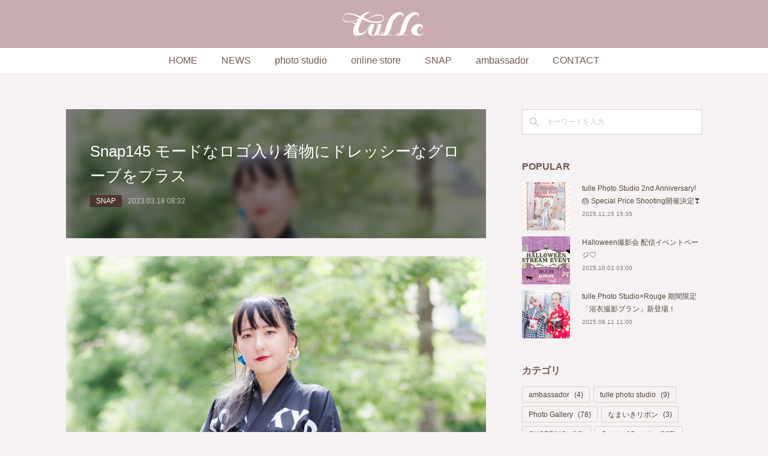

--- FILE ---
content_type: text/html; charset=utf-8
request_url: https://www.tulle.press/posts/42171767
body_size: 10038
content:
<!doctype html>

            <html lang="ja" data-reactroot=""><head><meta charSet="UTF-8"/><meta http-equiv="X-UA-Compatible" content="IE=edge"/><meta name="viewport" content="width=device-width,user-scalable=no,initial-scale=1.0,minimum-scale=1.0,maximum-scale=1.0"/><title data-react-helmet="true">Snap145 モードなロゴ入り着物にドレッシーなグローブをプラス | tulle（チュール）</title><link data-react-helmet="true" rel="canonical" href="https://www.tulle.press/posts/42171767/"/><meta name="description" content="MIHO（職業：声優、アーティスト）Instagram　@miho.shiny今日のファッションテーマ●モード系和装着物●ACDC RAGピアス●toravenir靴、靴下●ネットで"/><meta name="google-site-verification" content="4GXFSapRTgBl49ox6kdHWG0nD0yI70ODmX2iu7uq1aA"/><meta property="fb:app_id" content="522776621188656"/><meta property="og:url" content="https://www.tulle.press/posts/42171767"/><meta property="og:type" content="article"/><meta property="og:title" content="Snap145 モードなロゴ入り着物にドレッシーなグローブをプラス"/><meta property="og:description" content="MIHO（職業：声優、アーティスト）Instagram　@miho.shiny今日のファッションテーマ●モード系和装着物●ACDC RAGピアス●toravenir靴、靴下●ネットで"/><meta property="og:image" content="https://cdn.amebaowndme.com/madrid-prd/madrid-web/images/sites/691819/4b04382a7c9a4e154296a37647907341_7975bc981dd45bb520317a9b903763e0.jpg"/><meta property="og:site_name" content="tulle（チュール）"/><meta property="og:locale" content="ja_JP"/><meta name="twitter:card" content="summary_large_image"/><meta name="twitter:site" content="@amebaownd"/><meta name="twitter:title" content="Snap145 モードなロゴ入り着物にドレッシーなグローブをプラス | tulle（チュール）"/><meta name="twitter:description" content="MIHO（職業：声優、アーティスト）Instagram　@miho.shiny今日のファッションテーマ●モード系和装着物●ACDC RAGピアス●toravenir靴、靴下●ネットで"/><meta name="twitter:image" content="https://cdn.amebaowndme.com/madrid-prd/madrid-web/images/sites/691819/4b04382a7c9a4e154296a37647907341_7975bc981dd45bb520317a9b903763e0.jpg"/><meta name="twitter:app:id:iphone" content="911640835"/><meta name="twitter:app:url:iphone" content="amebaownd://public/sites/691819/posts/42171767"/><meta name="twitter:app:id:googleplay" content="jp.co.cyberagent.madrid"/><meta name="twitter:app:url:googleplay" content="amebaownd://public/sites/691819/posts/42171767"/><meta name="twitter:app:country" content="US"/><link rel="amphtml" href="https://amp.amebaownd.com/posts/42171767"/><link rel="alternate" type="application/rss+xml" title="tulle（チュール）" href="https://www.tulle.press/rss.xml"/><link rel="alternate" type="application/atom+xml" title="tulle（チュール）" href="https://www.tulle.press/atom.xml"/><link rel="sitemap" type="application/xml" title="Sitemap" href="/sitemap.xml"/><link href="https://static.amebaowndme.com/madrid-frontend/css/user.min-a66be375c.css" rel="stylesheet" type="text/css"/><link href="https://static.amebaowndme.com/madrid-frontend/css/spune/index.min-a66be375c.css" rel="stylesheet" type="text/css"/><link rel="icon" href="https://cdn.amebaowndme.com/madrid-prd/madrid-web/images/sites/691819/9edb722a2d96053ff8d7d6358bbf4681_65a3962dd4feba7b8082813308bd03cb.png?width=32&amp;height=32"/><link rel="apple-touch-icon" href="https://cdn.amebaowndme.com/madrid-prd/madrid-web/images/sites/691819/9edb722a2d96053ff8d7d6358bbf4681_65a3962dd4feba7b8082813308bd03cb.png?width=180&amp;height=180"/><style id="site-colors" charSet="UTF-8">.u-nav-clr {
  color: #6f5950;
}
.u-nav-bdr-clr {
  border-color: #6f5950;
}
.u-nav-bg-clr {
  background-color: #c9acb1;
}
.u-nav-bg-bdr-clr {
  border-color: #c9acb1;
}
.u-site-clr {
  color: #ffffff;
}
.u-base-bg-clr {
  background-color: #f6f1f2;
}
.u-btn-clr {
  color: #ffffff;
}
.u-btn-clr:hover,
.u-btn-clr--active {
  color: rgba(255,255,255, 0.7);
}
.u-btn-clr--disabled,
.u-btn-clr:disabled {
  color: rgba(255,255,255, 0.5);
}
.u-btn-bdr-clr {
  border-color: #bb8d95;
}
.u-btn-bdr-clr:hover,
.u-btn-bdr-clr--active {
  border-color: rgba(187,141,149, 0.7);
}
.u-btn-bdr-clr--disabled,
.u-btn-bdr-clr:disabled {
  border-color: rgba(187,141,149, 0.5);
}
.u-btn-bg-clr {
  background-color: #bb8d95;
}
.u-btn-bg-clr:hover,
.u-btn-bg-clr--active {
  background-color: rgba(187,141,149, 0.7);
}
.u-btn-bg-clr--disabled,
.u-btn-bg-clr:disabled {
  background-color: rgba(187,141,149, 0.5);
}
.u-txt-clr {
  color: #52473e;
}
.u-txt-clr--lv1 {
  color: rgba(82,71,62, 0.7);
}
.u-txt-clr--lv2 {
  color: rgba(82,71,62, 0.5);
}
.u-txt-clr--lv3 {
  color: rgba(82,71,62, 0.3);
}
.u-txt-bg-clr {
  background-color: #edeceb;
}
.u-lnk-clr,
.u-clr-area a {
  color: #6f5950;
}
.u-lnk-clr:visited,
.u-clr-area a:visited {
  color: rgba(111,89,80, 0.7);
}
.u-lnk-clr:hover,
.u-clr-area a:hover {
  color: rgba(111,89,80, 0.5);
}
.u-ttl-blk-clr {
  color: #6e594f;
}
.u-ttl-blk-bdr-clr {
  border-color: #6e594f;
}
.u-ttl-blk-bdr-clr--lv1 {
  border-color: #e2dddb;
}
.u-bdr-clr {
  border-color: #dbd3c6;
}
.u-acnt-bdr-clr {
  border-color: #4b3730;
}
.u-acnt-bg-clr {
  background-color: #4b3730;
}
body {
  background-color: #f6f1f2;
}
blockquote {
  color: rgba(82,71,62, 0.7);
  border-left-color: #dbd3c6;
};</style><style id="user-css" charSet="UTF-8">/**
 * @media all
 * 全体に適用したいCSSを記述してください。
 */
/*
.btn__item {
  border-radius: 24px;
}
*/
.divider {
  margin:50px 0;
};</style><style media="screen and (max-width: 800px)" id="user-sp-css" charSet="UTF-8">/**
 * @media (max-width: 800px)
 * 画面幅が800px以下のスマートフォン、タブレット用のCSSを記述してください。
 */
/*
.btn__item {
  border-radius: 24px;
}
*/;</style><script>
              (function(i,s,o,g,r,a,m){i['GoogleAnalyticsObject']=r;i[r]=i[r]||function(){
              (i[r].q=i[r].q||[]).push(arguments)},i[r].l=1*new Date();a=s.createElement(o),
              m=s.getElementsByTagName(o)[0];a.async=1;a.src=g;m.parentNode.insertBefore(a,m)
              })(window,document,'script','//www.google-analytics.com/analytics.js','ga');
            </script></head><body id="mdrd-a66be375c" class="u-txt-clr u-base-bg-clr theme-spune plan-premium hide-owndbar "><noscript><iframe src="//www.googletagmanager.com/ns.html?id=GTM-PXK9MM" height="0" width="0" style="display:none;visibility:hidden"></iframe></noscript><script>
            (function(w,d,s,l,i){w[l]=w[l]||[];w[l].push({'gtm.start':
            new Date().getTime(),event:'gtm.js'});var f=d.getElementsByTagName(s)[0],
            j=d.createElement(s),dl=l!='dataLayer'?'&l='+l:'';j.async=true;j.src=
            '//www.googletagmanager.com/gtm.js?id='+i+dl;f.parentNode.insertBefore(j,f);
            })(window,document, 'script', 'dataLayer', 'GTM-PXK9MM');
            </script><div id="content"><div class="page " data-reactroot=""><div class="page__outer"><div class="page__inner u-base-bg-clr"><header class="page__header header"><div class="header__inner"><div class="header__logo header-logo u-nav-bg-clr"><div><img alt=""/></div></div><nav role="navigation" class="global-nav__outer"><div class="global-nav"><div class="global-nav__inner"><ul class="global-nav__list u-font"><li class="global-nav__item "><a target="" class="u-nav-clr" href="/">HOME</a></li><li class="global-nav__item "><a target="" class="u-nav-clr" href="/pages/2858963/blog">NEWS</a></li><li class="global-nav__item "><a target="" class="u-nav-clr" href="/pages/8397373/page_202410220954">photo studio</a></li><li class="global-nav__item "><a target="" class="u-nav-clr" href="/pages/8397427/page_202410221016">online store</a></li><li class="global-nav__item "><a target="" class="u-nav-clr" href="/pages/3002644/blog">SNAP</a></li><li class="global-nav__item "><a target="" class="u-nav-clr" href="/pages/8397445/page_202410221026">ambassador</a></li><li class="global-nav__item "><a target="" class="u-nav-clr" href="/pages/2858964/page_201603171850">CONTACT</a></li></ul></div><div class="global-nav__more"><div class="header__icon header-icon"><span class="header-icon__item u-nav-bdr-clr"></span><span class="header-icon__item u-nav-bdr-clr"></span></div></div></div></nav></div></header><div class="page__container page-container"><div class="page-container-inner"><div class="page-container__main"><div class="page__main--outer"><div role="main" class="page__main page__main--blog-detail"><div class="section"><div class="blog-article-outer"><article class="blog-article"><div class="blog-article__inner"><div class="blog-article__header blog-article__header--img-show"><div class="blog-article__header-bg"><div><img alt=""/></div></div><div class="blog-article__title blog-title"><h1 class="blog-title__text u-txt-clr">Snap145 モードなロゴ入り着物にドレッシーなグローブをプラス</h1></div><div class="blog-article__category blog-category u-acnt-bg-clr"><a href="/posts/categories/2167883">SNAP</a></div><time class="blog-article__date u-txt-clr u-font" dateTime="2023-03-18T08:32:19Z">2023.03.18 08:32</time></div><div class="blog-article__content"><div class="blog-article__body blog-body"><div class="blog-body__item"><div class="img img__item-- img__item--fit"><div><img alt=""/></div></div></div><div class="blog-body__item"><div class="blog-body__text u-txt-clr u-clr-area" data-block-type="text"><p class="">MIHO（職業：声優、アーティスト）</p><p>Instagram　<u><a class="u-lnk-clr" target="_blank" href="https://www.instagram.com/miho.shiny/">@miho.shiny</a></u></p><p><br></p><p><b>今日のファッションテーマ●モード系和装</b></p><p class="">着物●ACDC RAG</p><p>ピアス●toravenir</p><p>靴、靴下●ネットで</p></div></div><div class="blog-body__item"><div class="img img__item-- img__item--fit"><div><img alt=""/></div></div></div><div class="blog-body__item"><div class="img img__item-- img__item--fit"><div><img alt=""/></div></div></div><div class="blog-body__item"><div class="img img__item-- img__item--fit"><div><img alt=""/></div></div></div><div class="blog-body__item"><div class="img img__item-- img__item--fit"><div><img alt=""/></div></div></div></div></div><div class="blog-article__footer"><div class="bloginfo"><div class="bloginfo__category bloginfo-category"><ul class="bloginfo-category__list bloginfo-category-list"><li class="bloginfo-category-list__item"><a class="u-txt-clr u-txt-clr--lv2" href="/posts/categories/2167883">SNAP<!-- -->(<!-- -->146<!-- -->)</a></li></ul></div></div><div class="reblog-btn-outer"><div class="reblog-btn-body"><button class="reblog-btn"><span class="reblog-btn__inner"><span class="icon icon--reblog2"></span></span></button></div></div></div></div><div class="complementary-outer complementary-outer--slot2"><div class="complementary complementary--shareButton "><div class="block-type--shareButton"><div class="share share--circle share--circle-5"><button class="share__btn--facebook share__btn share__btn--circle"><span aria-hidden="true" class="icon--facebook icon"></span></button><button class="share__btn--twitter share__btn share__btn--circle"><span aria-hidden="true" class="icon--twitter icon"></span></button><button class="share__btn--hatenabookmark share__btn share__btn--circle"><span aria-hidden="true" class="icon--hatenabookmark icon"></span></button><button class="share__btn--pocket share__btn share__btn--circle"><span aria-hidden="true" class="icon--pocket icon"></span></button><button class="share__btn--googleplus share__btn share__btn--circle"><span aria-hidden="true" class="icon--googleplus icon"></span></button></div></div></div><div class="complementary complementary--siteFollow "><div class="block-type--siteFollow"><div class="site-follow u-bdr-clr"><div class="site-follow__img"><div><img alt=""/></div></div><div class="site-follow__body"><p class="site-follow__title u-txt-clr"><span class="site-follow__title-inner ">tulle（チュール）</span></p><p class="site-follow__text u-txt-clr u-txt-clr--lv1">ほんの少しのファンタジーと、可愛い大人服♥
女性向けのファッション雑誌「tulle（チュール）」の公式サイト</p><div class="site-follow__btn-outer"><button class="site-follow__btn site-follow__btn--yet"><div class="site-follow__btn-text"><span aria-hidden="true" class="site-follow__icon icon icon--plus"></span>フォロー</div></button></div></div></div></div></div><div class="complementary complementary--relatedPosts "><div class="block-type--relatedPosts"></div></div><div class="complementary complementary--postPrevNext "><div class="block-type--postPrevNext"><div class="pager pager--type1"><ul class="pager__list"><li class="pager__item pager__item--prev pager__item--bg"><a class="pager__item-inner " style="background-image:url(https://cdn.amebaowndme.com/madrid-prd/madrid-web/images/sites/691819/d6e5debc7fe8eb88e5788b848a979767_9cda6d8a3164f3f359a19b3d32e01f16.jpg?width=400)" href="/posts/42561458"><time class="pager__date " dateTime="2023-04-07T09:00:24Z">2023.04.07 09:00</time><div><span class="pager__description ">新かわいいファッションイベント「It Girls Market by tulle」が4月29日（土）、30日（日）開催決定！</span></div><span aria-hidden="true" class="pager__icon icon icon--disclosure-l4 "></span></a></li><li class="pager__item pager__item--next pager__item--bg"><a class="pager__item-inner " style="background-image:url(https://cdn.amebaowndme.com/madrid-prd/madrid-web/images/sites/691819/7ccac8d8f45ad2cb0dbd714b05f1d364_c7d8812f499600b32a3b20e048a9dfc0.jpg?width=400)" href="/posts/42171762"><time class="pager__date " dateTime="2023-03-18T08:30:51Z">2023.03.18 08:30</time><div><span class="pager__description ">Snap144 メディカル要素がポイントの強めガーリースタイル</span></div><span aria-hidden="true" class="pager__icon icon icon--disclosure-r4 "></span></a></li></ul></div></div></div></div><div class="blog-article__comment"><div class="comment-list js-comment-list" style="display:none"><div><p class="comment-count u-txt-clr u-txt-clr--lv2"><span>0</span>コメント</p><ul><li class="comment-list__item comment-item js-comment-form"><div class="comment-item__body"><form class="comment-item__form u-bdr-clr "><div class="comment-item__form-head"><textarea type="text" id="post-comment" maxLength="1100" placeholder="コメントする..." class="comment-item__input"></textarea></div><div class="comment-item__form-foot"><p class="comment-item__count-outer"><span class="comment-item__count ">1000</span> / 1000</p><button type="submit" disabled="" class="comment-item__submit">投稿</button></div></form></div></li></ul></div></div></div><div class="pswp" tabindex="-1" role="dialog" aria-hidden="true"><div class="pswp__bg"></div><div class="pswp__scroll-wrap"><div class="pswp__container"><div class="pswp__item"></div><div class="pswp__item"></div><div class="pswp__item"></div></div><div class="pswp__ui pswp__ui--hidden"><div class="pswp__top-bar"><div class="pswp__counter"></div><button class="pswp__button pswp__button--close" title="Close (Esc)"></button><button class="pswp__button pswp__button--share" title="Share"></button><button class="pswp__button pswp__button--fs" title="Toggle fullscreen"></button><button class="pswp__button pswp__button--zoom" title="Zoom in/out"></button><div class="pswp__preloader"><div class="pswp__preloader__icn"><div class="pswp__preloader__cut"><div class="pswp__preloader__donut"></div></div></div></div></div><div class="pswp__share-modal pswp__share-modal--hidden pswp__single-tap"><div class="pswp__share-tooltip"></div></div><div class="pswp__button pswp__button--close pswp__close"><span class="pswp__close__item pswp__close"></span><span class="pswp__close__item pswp__close"></span></div><div class="pswp__bottom-bar"><button class="pswp__button pswp__button--arrow--left js-lightbox-arrow" title="Previous (arrow left)"></button><button class="pswp__button pswp__button--arrow--right js-lightbox-arrow" title="Next (arrow right)"></button></div><div class=""><div class="pswp__caption"><div class="pswp__caption"></div><div class="pswp__caption__link"><a class="js-link"></a></div></div></div></div></div></div></article></div></div></div></div></div><aside class="page-container__side page-container__side--east"><div class="complementary-outer complementary-outer--slot11"><div class="complementary complementary--keywordSearch complementary--sidebar"><div class="block-type--keywordSearch"><div class="block-type--keyword-search"><div class="keyword-search u-bdr-clr"><form action="" name="keywordSearchForm0" novalidate=""><label for="keyword-search-0" aria-hidden="true" class="keyword-search__icon icon icon--search3"></label><input type="search" id="keyword-search-0" placeholder="キーワードを入力" name="keyword" maxLength="100" class="keyword-search__input"/></form></div></div></div></div><div class="complementary complementary--post complementary--sidebar"><div class="block-type--post"><div class=""><div><h4 class="complementary__heading u-ttl-blk-clr u-font">POPULAR</h4></div><div class="blog-list blog-list--summary blog-list--sidebarm blog-list--recent"></div></div></div></div><div class="complementary complementary--postsCategory complementary--sidebar"><div class="block-type--postsCategory"></div></div><div class="complementary complementary--postsArchive complementary--sidebar"><div class="block-type--postsArchive"></div></div><div class="pswp" tabindex="-1" role="dialog" aria-hidden="true"><div class="pswp__bg"></div><div class="pswp__scroll-wrap"><div class="pswp__container"><div class="pswp__item"></div><div class="pswp__item"></div><div class="pswp__item"></div></div><div class="pswp__ui pswp__ui--hidden"><div class="pswp__top-bar"><div class="pswp__counter"></div><button class="pswp__button pswp__button--close" title="Close (Esc)"></button><button class="pswp__button pswp__button--share" title="Share"></button><button class="pswp__button pswp__button--fs" title="Toggle fullscreen"></button><button class="pswp__button pswp__button--zoom" title="Zoom in/out"></button><div class="pswp__preloader"><div class="pswp__preloader__icn"><div class="pswp__preloader__cut"><div class="pswp__preloader__donut"></div></div></div></div></div><div class="pswp__share-modal pswp__share-modal--hidden pswp__single-tap"><div class="pswp__share-tooltip"></div></div><div class="pswp__button pswp__button--close pswp__close"><span class="pswp__close__item pswp__close"></span><span class="pswp__close__item pswp__close"></span></div><div class="pswp__bottom-bar"><button class="pswp__button pswp__button--arrow--left js-lightbox-arrow" title="Previous (arrow left)"></button><button class="pswp__button pswp__button--arrow--right js-lightbox-arrow" title="Next (arrow right)"></button></div><div class=""><div class="pswp__caption"><div class="pswp__caption"></div><div class="pswp__caption__link"><a class="js-link"></a></div></div></div></div></div></div></div></aside></div></div><footer role="contentinfo" class="page__footer footer" style="opacity:1 !important;visibility:visible !important;text-indent:0 !important;overflow:visible !important;position:static !important"><div class="footer__inner u-bdr-clr " style="opacity:1 !important;visibility:visible !important;text-indent:0 !important;overflow:visible !important;display:block !important;transform:none !important"><div class="footer__item u-bdr-clr" style="opacity:1 !important;visibility:visible !important;text-indent:0 !important;overflow:visible !important;display:block !important;transform:none !important"><p class="footer__copyright u-font"><small class="u-txt-clr u-txt-clr--lv2 u-font" style="color:rgba(82,71,62, 0.5) !important">© tulle</small></p></div></div></footer></div></div><div class="toast"></div></div></div><script charSet="UTF-8">window.mdrdEnv="prd";</script><script charSet="UTF-8">window.INITIAL_STATE={"authenticate":{"authCheckCompleted":false,"isAuthorized":false},"blogPostReblogs":{},"category":{},"currentSite":{"fetching":false,"status":null,"site":{}},"shopCategory":{},"categories":{},"notifications":{},"page":{},"paginationTitle":{},"postArchives":{},"postComments":{"42171767":{"data":[],"pagination":{"total":0,"offset":0,"limit":0,"cursors":{"after":"","before":""}},"fetching":false},"submitting":false,"postStatus":null},"postDetail":{"postDetail-blogPostId:42171767":{"fetching":false,"loaded":true,"meta":{"code":200},"data":{"id":"42171767","userId":"544355","siteId":"691819","status":"publish","title":"Snap145 モードなロゴ入り着物にドレッシーなグローブをプラス","contents":[{"type":"image","fit":true,"scale":1,"align":"","url":"https:\u002F\u002Fcdn.amebaowndme.com\u002Fmadrid-prd\u002Fmadrid-web\u002Fimages\u002Fsites\u002F691819\u002F4b04382a7c9a4e154296a37647907341_7975bc981dd45bb520317a9b903763e0.jpg","link":"","width":4016,"height":6016,"target":"_self","lightboxIndex":0},{"type":"text","format":"html","value":"\u003Cp class=\"\"\u003EMIHO（職業：声優、アーティスト）\u003C\u002Fp\u003E\u003Cp\u003EInstagram　\u003Cu\u003E\u003Ca href=\"https:\u002F\u002Fwww.instagram.com\u002Fmiho.shiny\u002F\" target=\"_blank\" class=\"u-lnk-clr\"\u003E@miho.shiny\u003C\u002Fa\u003E\u003C\u002Fu\u003E\u003C\u002Fp\u003E\u003Cp\u003E\u003Cbr\u003E\u003C\u002Fp\u003E\u003Cp\u003E\u003Cb\u003E今日のファッションテーマ●モード系和装\u003C\u002Fb\u003E\u003C\u002Fp\u003E\u003Cp class=\"\"\u003E着物●ACDC RAG\u003C\u002Fp\u003E\u003Cp\u003Eピアス●toravenir\u003C\u002Fp\u003E\u003Cp\u003E靴、靴下●ネットで\u003C\u002Fp\u003E"},{"type":"image","fit":true,"scale":1,"align":"","url":"https:\u002F\u002Fcdn.amebaowndme.com\u002Fmadrid-prd\u002Fmadrid-web\u002Fimages\u002Fsites\u002F691819\u002Fec8579146d0c4f4b9bd1ad4961705cba_d2bd1b4edabe2398c18da4570bd5b324.jpg","link":"","width":4016,"height":6016,"target":"_self","lightboxIndex":1},{"type":"image","fit":true,"scale":1,"align":"","url":"https:\u002F\u002Fcdn.amebaowndme.com\u002Fmadrid-prd\u002Fmadrid-web\u002Fimages\u002Fsites\u002F691819\u002Fc9372e321c7a3c857f6a4ccbec0e03cc_f259b161c2cbfe3234f5ffab28d84c3b.jpg","link":"","width":6016,"height":4016,"target":"_self","lightboxIndex":2},{"type":"image","fit":true,"scale":1,"align":"","url":"https:\u002F\u002Fcdn.amebaowndme.com\u002Fmadrid-prd\u002Fmadrid-web\u002Fimages\u002Fsites\u002F691819\u002Ffcc51effa569947b3a40224a0172817d_f53c9c3150ce37613387890afc110a2d.jpg","link":"","width":6016,"height":4016,"target":"_self","lightboxIndex":3},{"type":"image","fit":true,"scale":1,"align":"","url":"https:\u002F\u002Fcdn.amebaowndme.com\u002Fmadrid-prd\u002Fmadrid-web\u002Fimages\u002Fsites\u002F691819\u002F3d9de7bf20c3cc6e072a403ed5bdfefb_1add6f63dc6c9fa0d63f35d899ebb459.jpg","link":"","width":6016,"height":4016,"target":"_self","lightboxIndex":4}],"urlPath":"","publishedUrl":"https:\u002F\u002Fwww.tulle.press\u002Fposts\u002F42171767","ogpDescription":"","ogpImageUrl":"","contentFiltered":"","viewCount":0,"commentCount":0,"reblogCount":0,"prevBlogPost":{"id":"42561458","title":"新かわいいファッションイベント「It Girls Market by tulle」が4月29日（土）、30日（日）開催決定！","summary":"ガーリー＆ロリータメディア『tulle』による、かわいいものに敏感なおしゃれさんのための新ファッションイベント「It Girls Market by tulle」が、2023年4月29日（土）、30日（日）に開催決定！！","imageUrl":"https:\u002F\u002Fcdn.amebaowndme.com\u002Fmadrid-prd\u002Fmadrid-web\u002Fimages\u002Fsites\u002F691819\u002Fd6e5debc7fe8eb88e5788b848a979767_9cda6d8a3164f3f359a19b3d32e01f16.jpg","publishedAt":"2023-04-07T09:00:24Z"},"nextBlogPost":{"id":"42171762","title":"Snap144 メディカル要素がポイントの強めガーリースタイル","summary":"小鳥遊みお（職業：ニート）Twitter　@miyocici_666Instagram　@_misao_666今日のファッションテーマ●医療系ポイントありふぁっしょんブラウス●amavelスカート●anonenoneネックレス、●SHEIN指輪●わだラボバッグ、レッグウォーマー●WEGO","imageUrl":"https:\u002F\u002Fcdn.amebaowndme.com\u002Fmadrid-prd\u002Fmadrid-web\u002Fimages\u002Fsites\u002F691819\u002F7ccac8d8f45ad2cb0dbd714b05f1d364_c7d8812f499600b32a3b20e048a9dfc0.jpg","publishedAt":"2023-03-18T08:30:51Z"},"rebloggedPost":false,"blogCategories":[{"id":"2167883","siteId":"691819","label":"SNAP","publishedCount":146,"createdAt":"2019-06-19T03:46:59Z","updatedAt":"2022-01-30T08:00:46Z"}],"user":{"id":"544355","nickname":"Kyoko Kanayama","description":"","official":false,"photoUrl":"https:\u002F\u002Fprofile-api.ameba.jp\u002Fv2\u002Fas\u002F31841532567b614431b99e68c4b7957cd4d3198a\u002FprofileImage?cat=300","followingCount":1,"createdAt":"2017-12-16T08:43:44Z","updatedAt":"2026-01-06T13:24:05Z"},"updateUser":{"id":"544355","nickname":"Kyoko Kanayama","description":"","official":false,"photoUrl":"https:\u002F\u002Fprofile-api.ameba.jp\u002Fv2\u002Fas\u002F31841532567b614431b99e68c4b7957cd4d3198a\u002FprofileImage?cat=300","followingCount":1,"createdAt":"2017-12-16T08:43:44Z","updatedAt":"2026-01-06T13:24:05Z"},"comments":{"pagination":{"total":0,"offset":0,"limit":0,"cursors":{"after":"","before":""}},"data":[]},"publishedAt":"2023-03-18T08:32:19Z","createdAt":"2023-03-18T08:32:21Z","updatedAt":"2023-03-18T08:41:57Z","version":3}}},"postList":{},"shopList":{},"shopItemDetail":{},"pureAd":{},"keywordSearch":{},"proxyFrame":{"loaded":false},"relatedPostList":{},"route":{"route":{"path":"\u002Fposts\u002F:blog_post_id","component":function Connect(props, context) {
        _classCallCheck(this, Connect);

        var _this = _possibleConstructorReturn(this, _Component.call(this, props, context));

        _this.version = version;
        _this.store = props.store || context.store;

        (0, _invariant2["default"])(_this.store, 'Could not find "store" in either the context or ' + ('props of "' + connectDisplayName + '". ') + 'Either wrap the root component in a <Provider>, ' + ('or explicitly pass "store" as a prop to "' + connectDisplayName + '".'));

        var storeState = _this.store.getState();
        _this.state = { storeState: storeState };
        _this.clearCache();
        return _this;
      },"route":{"id":"0","type":"blog_post_detail","idForType":"0","title":"","urlPath":"\u002Fposts\u002F:blog_post_id","isHomePage":false}},"params":{"blog_post_id":"42171767"},"location":{"pathname":"\u002Fposts\u002F42171767","search":"","hash":"","action":"POP","key":"0h79fs","query":{}}},"siteConfig":{"tagline":"ほんの少しのファンタジーと、可愛い大人服♥\n女性向けのファッション雑誌「tulle（チュール）」の公式サイト","title":"tulle（チュール）","copyright":"© tulle","iconUrl":"https:\u002F\u002Fcdn.amebaowndme.com\u002Fmadrid-prd\u002Fmadrid-web\u002Fimages\u002Fsites\u002F691819\u002Feac700263c244317e5f92a2fa5456da0_d318bf824181747bf997fd2a0065ba87.png","logoUrl":"https:\u002F\u002Fcdn.amebaowndme.com\u002Fmadrid-prd\u002Fmadrid-web\u002Fimages\u002Fsites\u002F691819\u002F66e1ebdba246c90fd5a49c5ec79bac5d_f7810185fcdd80607d67a1f6fbfbf893.png","coverImageUrl":"https:\u002F\u002Fcdn.amebaowndme.com\u002Fmadrid-prd\u002Fmadrid-web\u002Fimages\u002Fsites\u002F691819\u002F22d37fffeef7e1e77914a0c17c7bf790_cf41c33c90e356131a19dbb897da9793.jpg","homePageId":"2858962","siteId":"691819","siteCategoryIds":[337],"themeId":"18","theme":"spune","shopId":"","openedShop":false,"shop":{"law":{"userType":"","corporateName":"","firstName":"","lastName":"","zipCode":"","prefecture":"","address":"","telNo":"","aboutContact":"","aboutPrice":"","aboutPay":"","aboutService":"","aboutReturn":""},"privacyPolicy":{"operator":"","contact":"","collectAndUse":"","restrictionToThirdParties":"","supervision":"","disclosure":"","cookie":""}},"user":{"id":"865706","nickname":"tulle","photoUrl":"","createdAt":"2019-05-10T09:51:05Z","updatedAt":"2025-03-27T00:26:45Z"},"commentApproval":"reject","plan":{"id":"6","name":"premium-annual","ownd_header":true,"powered_by":true,"pure_ads":true},"verifiedType":"general","navigations":[{"title":"HOME","urlPath":".\u002F","target":"_self","pageId":"2858962"},{"title":"NEWS","urlPath":".\u002Fpages\u002F2858963\u002Fblog","target":"_self","pageId":"2858963"},{"title":"photo studio","urlPath":".\u002Fpages\u002F8397373\u002Fpage_202410220954","target":"_self","pageId":"8397373"},{"title":"online store","urlPath":".\u002Fpages\u002F8397427\u002Fpage_202410221016","target":"_self","pageId":"8397427"},{"title":"SNAP","urlPath":".\u002Fpages\u002F3002644\u002Fblog","target":"_self","pageId":"3002644"},{"title":"ambassador","urlPath":".\u002Fpages\u002F8397445\u002Fpage_202410221026","target":"_self","pageId":"8397445"},{"title":"CONTACT","urlPath":".\u002Fpages\u002F2858964\u002Fpage_201603171850","target":"_self","pageId":"2858964"}],"routings":[{"id":"0","type":"blog","idForType":"0","title":"","urlPath":"\u002Fposts\u002Fpage\u002F:page_num","isHomePage":false},{"id":"0","type":"blog_post_archive","idForType":"0","title":"","urlPath":"\u002Fposts\u002Farchives\u002F:yyyy\u002F:mm","isHomePage":false},{"id":"0","type":"blog_post_archive","idForType":"0","title":"","urlPath":"\u002Fposts\u002Farchives\u002F:yyyy\u002F:mm\u002Fpage\u002F:page_num","isHomePage":false},{"id":"0","type":"blog_post_category","idForType":"0","title":"","urlPath":"\u002Fposts\u002Fcategories\u002F:category_id","isHomePage":false},{"id":"0","type":"blog_post_category","idForType":"0","title":"","urlPath":"\u002Fposts\u002Fcategories\u002F:category_id\u002Fpage\u002F:page_num","isHomePage":false},{"id":"0","type":"author","idForType":"0","title":"","urlPath":"\u002Fauthors\u002F:user_id","isHomePage":false},{"id":"0","type":"author","idForType":"0","title":"","urlPath":"\u002Fauthors\u002F:user_id\u002Fpage\u002F:page_num","isHomePage":false},{"id":"0","type":"blog_post_category","idForType":"0","title":"","urlPath":"\u002Fposts\u002Fcategory\u002F:category_id","isHomePage":false},{"id":"0","type":"blog_post_category","idForType":"0","title":"","urlPath":"\u002Fposts\u002Fcategory\u002F:category_id\u002Fpage\u002F:page_num","isHomePage":false},{"id":"0","type":"blog_post_detail","idForType":"0","title":"","urlPath":"\u002Fposts\u002F:blog_post_id","isHomePage":false},{"id":"0","type":"keywordSearch","idForType":"0","title":"","urlPath":"\u002Fsearch\u002Fq\u002F:query","isHomePage":false},{"id":"0","type":"keywordSearch","idForType":"0","title":"","urlPath":"\u002Fsearch\u002Fq\u002F:query\u002Fpage\u002F:page_num","isHomePage":false},{"id":"8397445","type":"static","idForType":"0","title":"ambassador","urlPath":"\u002Fpages\u002F8397445\u002F","isHomePage":false},{"id":"8397445","type":"static","idForType":"0","title":"ambassador","urlPath":"\u002Fpages\u002F8397445\u002F:url_path","isHomePage":false},{"id":"8397427","type":"static","idForType":"0","title":"online store","urlPath":"\u002Fpages\u002F8397427\u002F","isHomePage":false},{"id":"8397427","type":"static","idForType":"0","title":"online store","urlPath":"\u002Fpages\u002F8397427\u002F:url_path","isHomePage":false},{"id":"8397373","type":"static","idForType":"0","title":"photo studio","urlPath":"\u002Fpages\u002F8397373\u002F","isHomePage":false},{"id":"8397373","type":"static","idForType":"0","title":"photo studio","urlPath":"\u002Fpages\u002F8397373\u002F:url_path","isHomePage":false},{"id":"8397372","type":"static","idForType":"0","title":"ページ","urlPath":"\u002Fpages\u002F8397372\u002F","isHomePage":false},{"id":"8397372","type":"static","idForType":"0","title":"ページ","urlPath":"\u002Fpages\u002F8397372\u002F:url_path","isHomePage":false},{"id":"3154229","type":"static","idForType":"0","title":"Girly Remake Note","urlPath":"\u002Fpages\u002F3154229\u002F","isHomePage":false},{"id":"3154229","type":"static","idForType":"0","title":"Girly Remake Note","urlPath":"\u002Fpages\u002F3154229\u002F:url_path","isHomePage":false},{"id":"3151538","type":"static","idForType":"0","title":"ページ","urlPath":"\u002Fpages\u002F3151538\u002F","isHomePage":false},{"id":"3151538","type":"static","idForType":"0","title":"ページ","urlPath":"\u002Fpages\u002F3151538\u002F:url_path","isHomePage":false},{"id":"3002649","type":"blog","idForType":"0","title":"Photo Gallery","urlPath":"\u002Fpages\u002F3002649\u002F","isHomePage":false},{"id":"3002649","type":"blog","idForType":"0","title":"Photo Gallery","urlPath":"\u002Fpages\u002F3002649\u002F:url_path","isHomePage":false},{"id":"3002648","type":"blog","idForType":"0","title":"Creater&Brands","urlPath":"\u002Fpages\u002F3002648\u002F","isHomePage":false},{"id":"3002648","type":"blog","idForType":"0","title":"Creater&Brands","urlPath":"\u002Fpages\u002F3002648\u002F:url_path","isHomePage":false},{"id":"3002647","type":"blog","idForType":"0","title":"EVENT","urlPath":"\u002Fpages\u002F3002647\u002F","isHomePage":false},{"id":"3002647","type":"blog","idForType":"0","title":"EVENT","urlPath":"\u002Fpages\u002F3002647\u002F:url_path","isHomePage":false},{"id":"3002644","type":"blog","idForType":"0","title":"SNAP","urlPath":"\u002Fpages\u002F3002644\u002F","isHomePage":false},{"id":"3002644","type":"blog","idForType":"0","title":"SNAP","urlPath":"\u002Fpages\u002F3002644\u002F:url_path","isHomePage":false},{"id":"2997488","type":"blog","idForType":"0","title":"MAGAZINE","urlPath":"\u002Fpages\u002F2997488\u002F","isHomePage":false},{"id":"2997488","type":"blog","idForType":"0","title":"MAGAZINE","urlPath":"\u002Fpages\u002F2997488\u002F:url_path","isHomePage":false},{"id":"2858964","type":"static","idForType":"0","title":"CONTACT","urlPath":"\u002Fpages\u002F2858964\u002F","isHomePage":false},{"id":"2858964","type":"static","idForType":"0","title":"CONTACT","urlPath":"\u002Fpages\u002F2858964\u002F:url_path","isHomePage":false},{"id":"2858963","type":"blog","idForType":"0","title":"NEWS","urlPath":"\u002Fpages\u002F2858963\u002F","isHomePage":false},{"id":"2858963","type":"blog","idForType":"0","title":"NEWS","urlPath":"\u002Fpages\u002F2858963\u002F:url_path","isHomePage":false},{"id":"2858962","type":"blog","idForType":"0","title":"HOME","urlPath":"\u002Fpages\u002F2858962\u002F","isHomePage":true},{"id":"2858962","type":"blog","idForType":"0","title":"HOME","urlPath":"\u002Fpages\u002F2858962\u002F:url_path","isHomePage":true},{"id":"2858962","type":"blog","idForType":"0","title":"HOME","urlPath":"\u002F","isHomePage":true}],"siteColors":{"navigationBackground":"#c9acb1","navigationText":"#6f5950","siteTitleText":"#ffffff","background":"#f6f1f2","buttonBackground":"#bb8d95","buttonText":"#ffffff","text":"#52473e","link":"#6f5950","titleBlock":"#6e594f","border":"#dbd3c6","accent":"#4b3730"},"wovnioAttribute":"","useAuthorBlock":false,"twitterHashtags":"tulle","createdAt":"2019-05-10T09:51:31Z","seoTitle":"女性向けのファッション雑誌「tulle（チュール）」公式サイト","isPreview":false,"siteCategory":[{"id":"337","label":"メディア"}],"previewPost":null,"previewShopItem":null,"hasAmebaIdConnection":false,"serverTime":"2026-01-24T12:31:25Z","complementaries":{"2":{"contents":{"layout":{"rows":[{"columns":[{"blocks":[{"type":"shareButton","design":"circle","providers":["facebook","twitter","hatenabookmark","pocket","googleplus"]},{"type":"siteFollow","description":""},{"type":"relatedPosts","layoutType":"listl","showHeading":true,"heading":"関連記事","limit":3},{"type":"postPrevNext","showImage":true}]}]}]}},"created_at":"2019-05-10T09:51:31Z","updated_at":"2019-05-10T09:53:04Z"},"11":{"contents":{"layout":{"rows":[{"columns":[{"blocks":[{"type":"keywordSearch","showHeading":false,"heading":""},{"type":"post","mode":"summary","title":"POPULAR","buttonTitle":"もっと見る","limit":3,"layoutType":"sidebarm","categoryIds":"0","showTitle":true,"showButton":true,"sortType":"recent"},{"type":"postsCategory","heading":"カテゴリ","showHeading":true,"showCount":true,"design":"tagcloud"},{"type":"postsArchive","heading":"アーカイブ","showHeading":true,"design":"accordion"}]}]}]}},"created_at":"2019-05-10T09:51:31Z","updated_at":"2019-05-10T09:53:04Z"}},"siteColorsCss":".u-nav-clr {\n  color: #6f5950;\n}\n.u-nav-bdr-clr {\n  border-color: #6f5950;\n}\n.u-nav-bg-clr {\n  background-color: #c9acb1;\n}\n.u-nav-bg-bdr-clr {\n  border-color: #c9acb1;\n}\n.u-site-clr {\n  color: #ffffff;\n}\n.u-base-bg-clr {\n  background-color: #f6f1f2;\n}\n.u-btn-clr {\n  color: #ffffff;\n}\n.u-btn-clr:hover,\n.u-btn-clr--active {\n  color: rgba(255,255,255, 0.7);\n}\n.u-btn-clr--disabled,\n.u-btn-clr:disabled {\n  color: rgba(255,255,255, 0.5);\n}\n.u-btn-bdr-clr {\n  border-color: #bb8d95;\n}\n.u-btn-bdr-clr:hover,\n.u-btn-bdr-clr--active {\n  border-color: rgba(187,141,149, 0.7);\n}\n.u-btn-bdr-clr--disabled,\n.u-btn-bdr-clr:disabled {\n  border-color: rgba(187,141,149, 0.5);\n}\n.u-btn-bg-clr {\n  background-color: #bb8d95;\n}\n.u-btn-bg-clr:hover,\n.u-btn-bg-clr--active {\n  background-color: rgba(187,141,149, 0.7);\n}\n.u-btn-bg-clr--disabled,\n.u-btn-bg-clr:disabled {\n  background-color: rgba(187,141,149, 0.5);\n}\n.u-txt-clr {\n  color: #52473e;\n}\n.u-txt-clr--lv1 {\n  color: rgba(82,71,62, 0.7);\n}\n.u-txt-clr--lv2 {\n  color: rgba(82,71,62, 0.5);\n}\n.u-txt-clr--lv3 {\n  color: rgba(82,71,62, 0.3);\n}\n.u-txt-bg-clr {\n  background-color: #edeceb;\n}\n.u-lnk-clr,\n.u-clr-area a {\n  color: #6f5950;\n}\n.u-lnk-clr:visited,\n.u-clr-area a:visited {\n  color: rgba(111,89,80, 0.7);\n}\n.u-lnk-clr:hover,\n.u-clr-area a:hover {\n  color: rgba(111,89,80, 0.5);\n}\n.u-ttl-blk-clr {\n  color: #6e594f;\n}\n.u-ttl-blk-bdr-clr {\n  border-color: #6e594f;\n}\n.u-ttl-blk-bdr-clr--lv1 {\n  border-color: #e2dddb;\n}\n.u-bdr-clr {\n  border-color: #dbd3c6;\n}\n.u-acnt-bdr-clr {\n  border-color: #4b3730;\n}\n.u-acnt-bg-clr {\n  background-color: #4b3730;\n}\nbody {\n  background-color: #f6f1f2;\n}\nblockquote {\n  color: rgba(82,71,62, 0.7);\n  border-left-color: #dbd3c6;\n}","siteFont":{"id":"3","name":"Helvetica"},"siteCss":"\u002F**\n * @media all\n * 全体に適用したいCSSを記述してください。\n *\u002F\n\u002F*\n.btn__item {\n  border-radius: 24px;\n}\n*\u002F\n.divider {\n  margin:50px 0;\n}","siteSpCss":"\u002F**\n * @media (max-width: 800px)\n * 画面幅が800px以下のスマートフォン、タブレット用のCSSを記述してください。\n *\u002F\n\u002F*\n.btn__item {\n  border-radius: 24px;\n}\n*\u002F","meta":{"Title":"Snap145 モードなロゴ入り着物にドレッシーなグローブをプラス | 女性向けのファッション雑誌「tulle（チュール）」公式サイト","Description":"MIHO（職業：声優、アーティスト）Instagram　@miho.shiny今日のファッションテーマ●モード系和装着物●ACDC RAGピアス●toravenir靴、靴下●ネットで","Keywords":"","Noindex":false,"Nofollow":false,"CanonicalUrl":"https:\u002F\u002Fwww.tulle.press\u002Fposts\u002F42171767","AmpHtml":"https:\u002F\u002Famp.amebaownd.com\u002Fposts\u002F42171767","DisabledFragment":false,"OgMeta":{"Type":"article","Title":"Snap145 モードなロゴ入り着物にドレッシーなグローブをプラス","Description":"MIHO（職業：声優、アーティスト）Instagram　@miho.shiny今日のファッションテーマ●モード系和装着物●ACDC RAGピアス●toravenir靴、靴下●ネットで","Image":"https:\u002F\u002Fcdn.amebaowndme.com\u002Fmadrid-prd\u002Fmadrid-web\u002Fimages\u002Fsites\u002F691819\u002F4b04382a7c9a4e154296a37647907341_7975bc981dd45bb520317a9b903763e0.jpg","SiteName":"tulle（チュール）","Locale":"ja_JP"},"DeepLinkMeta":{"Ios":{"Url":"amebaownd:\u002F\u002Fpublic\u002Fsites\u002F691819\u002Fposts\u002F42171767","AppStoreId":"911640835","AppName":"Ameba Ownd"},"Android":{"Url":"amebaownd:\u002F\u002Fpublic\u002Fsites\u002F691819\u002Fposts\u002F42171767","AppName":"Ameba Ownd","Package":"jp.co.cyberagent.madrid"},"WebUrl":"https:\u002F\u002Fwww.tulle.press\u002Fposts\u002F42171767"},"TwitterCard":{"Type":"summary_large_image","Site":"@amebaownd","Creator":"","Title":"Snap145 モードなロゴ入り着物にドレッシーなグローブをプラス | tulle（チュール）","Description":"MIHO（職業：声優、アーティスト）Instagram　@miho.shiny今日のファッションテーマ●モード系和装着物●ACDC RAGピアス●toravenir靴、靴下●ネットで","Image":"https:\u002F\u002Fcdn.amebaowndme.com\u002Fmadrid-prd\u002Fmadrid-web\u002Fimages\u002Fsites\u002F691819\u002F4b04382a7c9a4e154296a37647907341_7975bc981dd45bb520317a9b903763e0.jpg"},"TwitterAppCard":{"CountryCode":"US","IPhoneAppId":"911640835","AndroidAppPackageName":"jp.co.cyberagent.madrid","CustomUrl":"amebaownd:\u002F\u002Fpublic\u002Fsites\u002F691819\u002Fposts\u002F42171767"},"SiteName":"tulle（チュール）","ImageUrl":"https:\u002F\u002Fcdn.amebaowndme.com\u002Fmadrid-prd\u002Fmadrid-web\u002Fimages\u002Fsites\u002F691819\u002F4b04382a7c9a4e154296a37647907341_7975bc981dd45bb520317a9b903763e0.jpg","FacebookAppId":"522776621188656","InstantArticleId":"","FaviconUrl":"https:\u002F\u002Fcdn.amebaowndme.com\u002Fmadrid-prd\u002Fmadrid-web\u002Fimages\u002Fsites\u002F691819\u002F9edb722a2d96053ff8d7d6358bbf4681_65a3962dd4feba7b8082813308bd03cb.png?width=32&height=32","AppleTouchIconUrl":"https:\u002F\u002Fcdn.amebaowndme.com\u002Fmadrid-prd\u002Fmadrid-web\u002Fimages\u002Fsites\u002F691819\u002F9edb722a2d96053ff8d7d6358bbf4681_65a3962dd4feba7b8082813308bd03cb.png?width=180&height=180","RssItems":[{"title":"tulle（チュール）","url":"https:\u002F\u002Fwww.tulle.press\u002Frss.xml"}],"AtomItems":[{"title":"tulle（チュール）","url":"https:\u002F\u002Fwww.tulle.press\u002Fatom.xml"}]},"googleConfig":{"TrackingCode":"UA-142290394-2","SiteVerificationCode":"4GXFSapRTgBl49ox6kdHWG0nD0yI70ODmX2iu7uq1aA"},"lanceTrackingUrl":"","FRM_ID_SIGNUP":"c.ownd-sites_r.ownd-sites_691819","landingPageParams":{"domain":"www.tulle.press","protocol":"https","urlPath":"\u002Fposts\u002F42171767"}},"siteFollow":{},"siteServiceTokens":{},"snsFeed":{},"toastMessages":{"messages":[]},"user":{"loaded":false,"me":{}},"userSites":{"fetching":null,"sites":[]},"userSiteCategories":{}};</script><script src="https://static.amebaowndme.com/madrid-metro/js/spune-c961039a0e890b88fbda.js" charSet="UTF-8"></script><style charSet="UTF-8">      .u-font {
        font-family: Helvetica, Arial, sans-serif;
      }    </style></body></html>